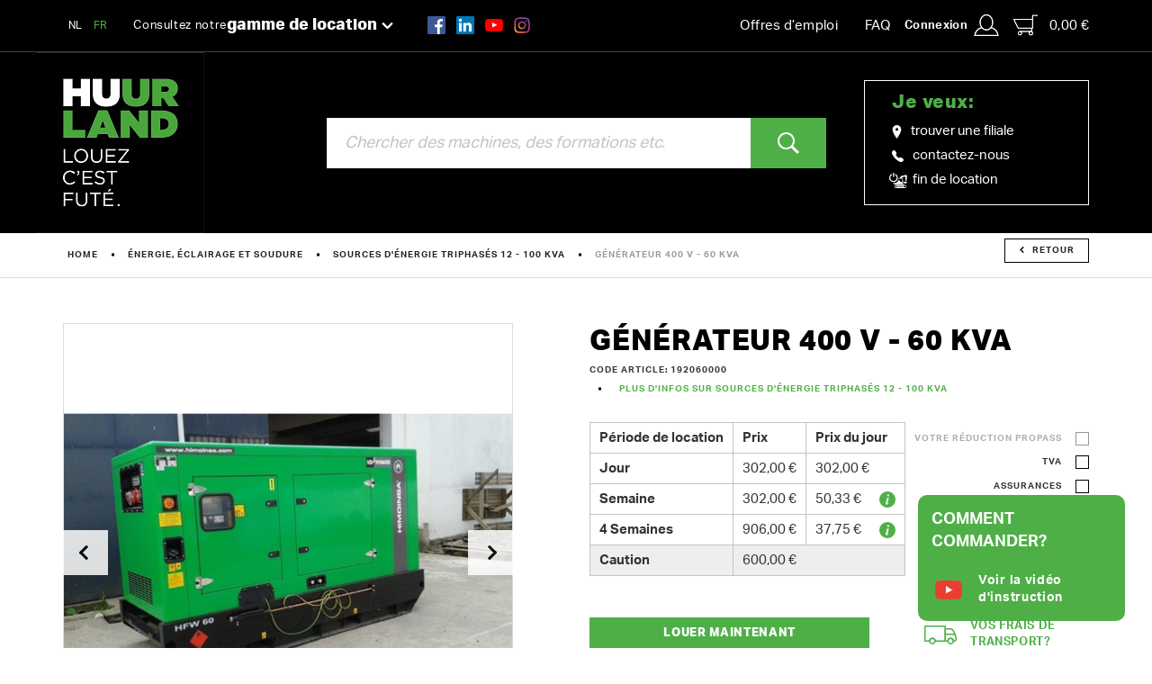

--- FILE ---
content_type: text/html; charset=UTF-8
request_url: https://www.huurland.be/fr/location/generateurs-eclairage-et-soudure/generateurs-triphases/generateur-400-v-60-kva
body_size: 12257
content:

<!DOCTYPE html><html class="no-js sb-smooth"><head data-template="tpl_meta"><!-- Meta --><meta charset="utf-8"><meta http-equiv="X-UA-Compatible" content="IE=edge,chrome=1"><title>Générateur 400 V - 60 kVA louer chez Huurland</title><meta name="description" content="Générateur 400 V - 60 kVA - Louez un générateur compact jusque 60 kVA chez Huurland pour disposer temporairement d'électricité sur des chantiers. - Louez dans l'un de nos..." /><meta name="keywords" content="" /><meta name="author" content="Huurland"/><meta property="article:author" content="Huurland"/><meta name="dcterms.rights" content="Webatvantage, webatvantage.be"><meta name="robots" content="all"/><link rel="canonical" href="https://www.huurland.be/fr/location/generateurs-eclairage-et-soudure/generateurs-triphases/generateur-400-v-60-kva" /><!-- for Facebook --><meta name="viewport" content="width=device-width, initial-scale=1, maximum-scale=1, user-scalable=0"/><!-- Favicons (Generated with http://realfavicongenerator.net/) --><link rel="apple-touch-icon" sizes="180x180" href="https://www.huurland.be/graphics/touch/apple-touch-icon.png"><link rel="icon" type="image/png" href="https://www.huurland.be/graphics/touch/favicon-32x32.png" sizes="32x32"><link rel="icon" type="image/png" href="https://www.huurland.be/graphics/touch/favicon-16x16.png" sizes="16x16"><link rel="shortcut icon" href="https://www.huurland.be/graphics/touch/favicon.ico"><link rel="manifest" href="https://www.huurland.be/graphics/touch/manifest.json"><link rel="mask-icon" href="https://www.huurland.be/graphics/touch/safari-pinned-tab.svg" color="#000000"><meta name="msapplication-config" content="https://www.huurland.be/graphics/touch/browserconfig.xml"><meta name="theme-color" content="#000000"><!-- FONTS --><link rel="stylesheet" href="https://use.typekit.net/wva3hae.css"><!-- CSS --><link rel="stylesheet" href="https://www.huurland.be/css/main.css?v=6"><link href="https://www.huurland.be/css/ie.css" media="screen, projection" rel="stylesheet" type="text/css"/><!-- HTML5 Shim and Respond.js IE8 support of HTML5 elements and media queries --><!-- WARNING: Respond.js doesn't work if you view the page via file:// --><!--[if lt IE 9]><script src="https://oss.maxcdn.com/html5shiv/3.7.2/html5shiv.min.js"></script><script src="https://oss.maxcdn.com/respond/1.4.2/respond.min.js"></script><![endif]--><!-- Polyfills --><script src="https://www.huurland.be/min/polyfill.js" async></script><!-- JS Enabled --><script>document.documentElement.className = document.documentElement.className.replace('no-js', 'js');</script><!-- Google Ecommerce tracking --><script>
    dataLayer = [];

    //Remarketing Tag Data
    dataLayer.push({
        'google_tag_params': {'ecomm_pagetype': 'other','ecomm_totalvalue': '','ecomm_prodid' : ''}
    });
    </script><!-- Track --><script>
    dataLayer = [];

    //Remarketing Tag Data
    dataLayer.push({
        'google_tag_params': {'ecomm_pagetype': 'product','ecomm_totalvalue': '365.420000000','ecomm_prodid' : '807','ecomm_category': 'Sources d\&#039;énergie triphasés 12 - 100 kVA'}
    });

    // Measure a view of product details. This example assumes the detail view occurs on pageload,
    // and also tracks a standard pageview of the details page.
    dataLayer.push({
        'ecommerce': {
            'detail': {
                'products': [{
                    'name': 'Générateur 400 V - 60 kVA','id': '192060000','price': '365.420000000','brand': '','category': 'Sources d\&#039;énergie triphasés 12 - 100 kVA','variant': 'Aucun',
                }]
            }
        }
    });


    // GA4 - Measure a view of product details. This example assumes the detail view occurs on pageload,
    // and also tracks a standard pageview of the details page.
    dataLayer.push({
        'event': 'view_item',
        'ecommerce': {
            'items': [{
                'item_name': 'Générateur 400 V - 60 kVA','item_id': '192060000','price': '365.42','item_brand': '','item_category': 'Sources d\&#039;énergie triphasés 12 - 100 kVA','item_variant': 'Aucun',
            }]
        }
    });

    // Measure adding a product to a shopping cart by using an 'add' actionFieldObject
    function addProduct(quantity) {

        // UA - to be removed after juli '23
        dataLayer.push({
            'event': 'addToCart',
            'ecommerce': {
                'currencyCode': 'EUR',
                'add': {
                    'products': [{
                        'name': 'Générateur 400 V - 60 kVA','id': '192060000','price': '365.420000','brand': '','category': 'Sources d\&#039;énergie triphasés 12 - 100 kVA','variant': 'Aucun',
                        'quantity': quantity
                    }]
                }
            }
        });

        // GA4
        dataLayer.push({
            'event': 'add_to_cart',
            'ecommerce': {
                'items': [{
                    'item_name': 'Générateur 400 V - 60 kVA','item_id': '192060000','price': '365.420000000','item_brand': '','item_category': 'Sources d\&#039;énergie triphasés 12 - 100 kVA','item_variant': 'Aucun',
                    'quantity': quantity
                }]
            }
        });


    };
    </script><script>dataLayer.push({"usertype": "professional"}); </script>            <!-- Google Tag Manager
            <script>(function(w,d,s,l,i){w[l]=w[l]||[];w[l].push({'gtm.start':
                        new Date().getTime(),event:'gtm.js'});var f=d.getElementsByTagName(s)[0],
                    j=d.createElement(s),dl=l!='dataLayer'?'&l='+l:'';j.async=true;j.src=
                    'https://www.googletagmanager.com/gtm.js?id='+i+dl;f.parentNode.insertBefore(j,f);
                })(window,document,'script','dataLayer','GTM-5JGQDCW');</script>
             End Google Tag Manager -->
        </head>
<body class="touch disable-scrolling" data-pageurlid="114"><!-- Google Tag Manager (noscript) --><noscript><iframe src="https://www.googletagmanager.com/ns.html?id=GTM-5JGQDCW" height="0" width="0" style="display:none;visibility:hidden"></iframe></noscript><!-- End Google Tag Manager (noscript) --><div id="loader">
    <div class="centerer">
        <div class="square-spin">
            <picture>
                <source srcset="https://www.huurland.be/graphics/svg/loader.svg" type="image/svg+xml">
                <img src="https://www.huurland.be/graphics/fallback/loader.jpg" alt="Loading">
            </picture>
        </div>
    </div>
</div><!--[if lt IE 10]><div class="alert alert-warning alert-dismissible browsehappy" role="alert">Vous utilisez un <strong>ancien</strong> navigateur. <a target="_blank" href="http://browsehappy.com/">Mettez à jour votre navigateur</a> pour am&eacute;liorer votre exp&eacute;rience.<button type="button" class="close" data-dismiss="alert"><span aria-hidden="true">&times;</span><span class="sr-only">Close</span></button></div><![endif]--><header id="top" class="header"><!-- START NAVBAR TOP --><div id="navbar-top" class="navbar-inverse navbar-static-top"><div class="container"><div class="d-flex align-items-center justify-content-between"><div class="d-flex align-items-center"><ul class="nav navbar-nav navbar-left languages"><li class="text-sm"><a href="https://www.huurland.be/nl/huren/stroom-licht-en-lasapparatuur/stroombronnen-driefasig-12-tot-100-kva/stroombron-400v-60kva" title="Nederlands">NL</a></li><li class="text-sm active"><a href="https://www.huurland.be/fr/location/generateurs-eclairage-et-soudure/generateurs-triphases/generateur-400-v-60-kva" title="Francais">FR</a></li></ul><!-- Categories --><ul class="nav navbar-nav navbar-left hidden-xs"><li><div class="dropdown"><button class="btn btn-link dropdown-toggle" type="button" id="dropdown-category" data-toggle="dropdown">Consultez notre <span class="bolder">gamme de location</span><span class="custom-caret"><svg class="icon shape-chevron stroke-body-bg"><use xmlns:xlink="http://www.w3.org/1999/xlink" xlink:href="https://www.huurland.be/graphics/svg-defs.svg#shape-chevron"></use></svg></span></button><ul class="dropdown-menu" role="menu" aria-labelledby="dropdown-category"><!-- Main category --><li><a href="https://www.huurland.be/fr/location/machines-de-terrassement-et-jardinage" title="Machines de terrassement et jardinage"onmouseover='this.style.backgroundColor="#4faf47"'onmouseout='this.style.backgroundColor="transparent"'>Machines de terrassement et jardinage</a></li><!-- Main category --><li><a href="https://www.huurland.be/fr/location/elevateurs-et-nacelles" title="Élévateurs et nacelles"onmouseover='this.style.backgroundColor="#0093d6"'onmouseout='this.style.backgroundColor="transparent"'>Élévateurs et nacelles</a></li><!-- Main category --><li><a href="https://www.huurland.be/fr/location/echafaudages-elevateurs-et-chariots" title="Echafaudages, elevateurs et chariots"onmouseover='this.style.backgroundColor="#ae8f00"'onmouseout='this.style.backgroundColor="transparent"'>Echafaudages, elevateurs et chariots</a></li><!-- Main category --><li><a href="https://www.huurland.be/fr/location/machines-de-construction-gros-oelig-uvre" title="Machines de construction gros œuvre"onmouseover='this.style.backgroundColor="#75848b"'onmouseout='this.style.backgroundColor="transparent"'>Machines de construction gros œuvre</a></li><!-- Main category --><li><a href="https://www.huurland.be/fr/location/amenagement-finition-et-entretien" title="Aménagement, finition et entretien"onmouseover='this.style.backgroundColor="#ef7d00"'onmouseout='this.style.backgroundColor="transparent"'>Aménagement, finition et entretien</a></li><!-- Main category --><li><a href="https://www.huurland.be/fr/location/chauffage-deshumidificateurs" title="Chauffage, déshumidificateurs"onmouseover='this.style.backgroundColor="#db5054"'onmouseout='this.style.backgroundColor="transparent"'>Chauffage, déshumidificateurs</a></li><!-- Main category --><li><a href="https://www.huurland.be/fr/location/energie-eclairage-et-soudure" title="Énergie, éclairage et soudure"onmouseover='this.style.backgroundColor="#bd629a"'onmouseout='this.style.backgroundColor="transparent"'>Énergie, éclairage et soudure</a></li><!-- Main category --><li><a href="https://www.huurland.be/fr/location/demenagement-et-amenagement-de-chantier" title="Déménagement et aménagement de chantier"onmouseover='this.style.backgroundColor="#7c6eb0"'onmouseout='this.style.backgroundColor="transparent"'>Déménagement et aménagement de chantier</a></li></ul></div></li><li><ul class="list-inline social-media hidden-sm"><li class="facebook"><a href="https://www.facebook.com/huurland" target="_blank" title="Huurland Facebook"><div class="icon-wrapper"><svg class="icon shape-social shape-social-facebook-color"><use xmlns:xlink="http://www.w3.org/1999/xlink" xlink:href="https://www.huurland.be/graphics/svg-defs.svg?v=1#shape-social-facebook-color"></use></svg></div></a></li><li class="linkedin"><a href="https://www.linkedin.com/company/huurland" target="_blank" title="Huurland linkedin"><div class="icon-wrapper"><svg class="icon shape-social shape-social-linkedin-color"><use xmlns:xlink="http://www.w3.org/1999/xlink" xlink:href="https://www.huurland.be/graphics/svg-defs.svg?v=1#shape-social-linkedin-color"></use></svg></div></a></li><li class="youtube"><a href="https://www.youtube.com/channel/UC-Z9B3RKx57oJJy3aPD0gYg" target="_blank" title="Huurland Youtube"><div class="icon-wrapper"><svg class="icon shape-social shape-social-youtube-color"><use xmlns:xlink="http://www.w3.org/1999/xlink" xlink:href="https://www.huurland.be/graphics/svg-defs.svg#shape-youtube-color"></use></svg></div></a></li><li class="instagram"><a href="https://www.instagram.com/huurland/" target="_blank" title="Huurland Instagram"><div class="icon-wrapper"><img src="https://www.huurland.be/graphics/svg/instagram-color.svg" alt="Instagram link"></div></a></li></ul></li></ul></div><ul class="nav navbar-nav navbar-right d-flex align-items-center gap-1"><li><a href="https://jobs.huurland.be/nl" title="">Offres d’emploi</a></li><li><a href="https://www.huurland.be/fr/questions-frequentes" title="">FAQ</a></li><li ><a class="btn btn-link d-flex align-items-center dropdown-toggle account-toggle p-0" href="https://www.huurland.be/fr/connexion"><span class="hidden-xs font-weight-bold">Connexion</span>&nbsp;&nbsp;<svg class="icon shape-account fill-body-bg no-margin"><use xlink:href="https://www.huurland.be/graphics/svg-defs.svg#shape-account"></use></svg></a></li><li class="header-cart" data-template="tpl_cart_summary" data-effect="html"><a href="https://www.huurland.be/fr/panier"><svg class="icon shape-cart fill-body-bg"><use xlink:href="https://www.huurland.be/graphics/svg-defs.svg#shape-cart"></use></svg>0,00&nbsp;€</a></li>
</ul></div></div></div><!-- END NAVBAR TOP --><!-- START NAVBAR BOTTOM --><div id="navbar-bottom" class="navbar-inverse navbar-static-top"><div class="container"><div class="row eq-row-flex"><!-- Navbar brand --><div class="col-xs-7 col-sm-3 eq-col-flex"><a class="navbar-brand" href="https://www.huurland.be/fr/home"><picture><img src="https://www.huurland.be/graphics/fallback/logo_huurland_fr.png" alt="Huurland"></picture></a></div><!-- Search --><div class="col-sm-7 col-md-6 eq-col-flex" id="navbar-search"><div class="input-group full-width"><label class="sr-only">chercher</label><form><input type="search" class="form-control input-lg typeahead" data-provide="typeahead" autocomplete="on" placeholder="Chercher des machines, des formations etc."/><input type="hidden" name="language" value="fr"></form><span class="input-group-btn "><button type="submit" class="btn btn-lg btn-primary"><svg class="icon shape-magnifier fill-body-bg"><use xmlns:xlink="http://www.w3.org/1999/xlink" xlink:href="https://www.huurland.be/graphics/svg-defs.svg#shape-magnifier"></use></svg></button></span></div></div><!-- Quick nav --><div class="col-md-3 eq-col-flex hidden-xs hidden-sm"><div class="border-wrapper"><p class="h2" style="color: #4faf47">Je veux:</p><ul class="list-unstyled"><li ><a href="https://www.huurland.be/fr/filiales" title="filialen"><svg class="icon shape-pin fill-body-bg"><use xmlns:xlink="http://www.w3.org/1999/xlink" xlink:href="https://www.huurland.be/graphics/svg-defs.svg#shape-pin"></use></svg>trouver une filiale</a></li><li ><a href="https://www.huurland.be/fr/contact" title=""><svg class="icon shape-phone fill-body-bg"><use xmlns:xlink="http://www.w3.org/1999/xlink" xlink:href="https://www.huurland.be/graphics/svg-defs.svg#shape-phone"></use></svg>contactez-nous</a></li><li class="sign-off-link"><a href="https://www.huurland.be/fr/mijn-bestellingen" title=""><svg class="icon shape-signoff icon fill-body-bg"><use xmlns:xlink="http://www.w3.org/1999/xlink" xlink:href="https://www.huurland.be/graphics/svg-defs.svg#shape-signoff"></use></svg>
fin de location</a></li></ul></div></div><div class="col-xs-5 col-sm-2 hidden-md hidden-lg" id="mobile-controls"><div class="visible-xs"><button id="btn-toggle-search" data-trigger-slide="#navbar-search"><svg class="icon shape-magnifier fill-body-bg"><use xmlns:xlink="http://www.w3.org/1999/xlink" xlink:href="https://www.huurland.be/graphics/svg-defs.svg#shape-magnifier"></use></svg></button></div><button type="button" id="offcanvas-btn-menu" class="offcanvas-toggle navbar-toggle collapsed" data-toggle="offcanvas" data-target="#offcanvas-menu"><span class="icon-bar"></span><span class="icon-bar"></span><span class="icon-bar"></span></button></div><div id="offcanvas-menu" class="navbar-offcanvas navbar-offcanvas-touch visible-xs visible-sm"><ul class="list-unstyled"><li><a href="https://www.huurland.be/fr/home" title="">Home</a></li><!-- Main category --><li><a href="https://www.huurland.be/fr/location/machines-de-terrassement-et-jardinage" title="Machines de terrassement et jardinage"onmouseover='this.style.backgroundColor="#4faf47"'>Machines de terrassement et jardinage</a></li><!-- Main category --><li><a href="https://www.huurland.be/fr/location/elevateurs-et-nacelles" title="Élévateurs et nacelles"onmouseover='this.style.backgroundColor="#0093d6"'>Élévateurs et nacelles</a></li><!-- Main category --><li><a href="https://www.huurland.be/fr/location/echafaudages-elevateurs-et-chariots" title="Echafaudages, elevateurs et chariots"onmouseover='this.style.backgroundColor="#ae8f00"'>Echafaudages, elevateurs et chariots</a></li><!-- Main category --><li><a href="https://www.huurland.be/fr/location/machines-de-construction-gros-oelig-uvre" title="Machines de construction gros œuvre"onmouseover='this.style.backgroundColor="#75848b"'>Machines de construction gros œuvre</a></li><!-- Main category --><li><a href="https://www.huurland.be/fr/location/amenagement-finition-et-entretien" title="Aménagement, finition et entretien"onmouseover='this.style.backgroundColor="#ef7d00"'>Aménagement, finition et entretien</a></li><!-- Main category --><li><a href="https://www.huurland.be/fr/location/chauffage-deshumidificateurs" title="Chauffage, déshumidificateurs"onmouseover='this.style.backgroundColor="#db5054"'>Chauffage, déshumidificateurs</a></li><!-- Main category --><li><a href="https://www.huurland.be/fr/location/energie-eclairage-et-soudure" title="Énergie, éclairage et soudure"onmouseover='this.style.backgroundColor="#bd629a"'>Énergie, éclairage et soudure</a></li><!-- Main category --><li><a href="https://www.huurland.be/fr/location/demenagement-et-amenagement-de-chantier" title="Déménagement et aménagement de chantier"onmouseover='this.style.backgroundColor="#7c6eb0"'>Déménagement et aménagement de chantier</a></li><li class="divider"></li><li ><a href="https://www.huurland.be/fr/filiales" title="Nos filiales">Nos filiales</a></li><li ><a href="https://www.huurland.be/fr/a-propos-de-nous" title="&Agrave; propos de nous">&Agrave; propos de nous</a></li><li ><a href="https://www.huurland.be/fr/actus" title="Actus">Actus</a></li><li ><a href="https://www.huurland.be/fr/projets" title="Projets">Projets</a></li><li ><a href="https://www.huurland.be/fr/formations" title="Formations">Formations</a></li><li ><a href="https://jobs.huurland.be/nl" target="_blank" title="">Offres d’emploi</a></li><li ><a href="https://www.huurland.be/fr/questions-frequentes" title="">FAQ</a></li><li ><a href="https://www.huurland.be/fr/contact" title="">Contact</a></li></ul></div></div></div></div><!-- END NAVBAR BOTTOM --></header>

<div id="page-webshop-detail" role="main"><!-- Breadcrumbs --><div id="breadcrumbs" data-template="tpl_breadcrumbs" data-effect="html"><div class="container"><!-- Breadcrumbs --><ol class="ul breadcrumb"><li ><a href="https://www.huurland.be/fr/home">Home</a></li><li ><a href="https://www.huurland.be/fr/location/energie-eclairage-et-soudure">Énergie, éclairage et soudure</a></li><li ><a href="https://www.huurland.be/fr/location/energie-eclairage-et-soudure/sources-d-energie-triphases-12-100-kva">Sources d'énergie triphasés 12 - 100 kVA</a></li><li  class="active">Générateur 400 V - 60 kVA</li><li class="return"><a href="https://www.huurland.be/fr/location/energie-eclairage-et-soudure/sources-d-energie-triphases-12-100-kva" class="btn btn-sm btn-default-outline"><svg class="icon shape-chevron chevron-left stroke-gray-base"><use xmlns:xlink="http://www.w3.org/1999/xlink" xlink:href="https://www.huurland.be/graphics/svg-defs.svg#shape-chevron"></use></svg>Retour</a></li></ol></div></div><div class="container"><!-- START PRODUCT DETAIL --><div id="product-detail" class="section-sm"><div class="row"><!-- START TITLE --><div class="col-md-6 pull-right"><h1>Générateur 400 V - 60 kVA</h1><!-- Meta --><div id="meta-wrapper"><ul class="ul list-inline"><li>Code article:&nbsp;192060000</li><li><a href="https://www.huurland.be/fr/projets/louer-des-equipements-electriques">Plus d'infos sur Sources d'énergie triphasés 12 - 100 kVA</a></li></ul></div></div><!-- END TITLE --><div class="col-md-6 custom-pad-right"><!-- START PRODUCT IMAGE --><div id="product-image"><div id="carousel-product" class="carousel" role="banner" data-lightbox><!-- product variant photo --><div class="slide"><a class="img-wrapper" href="https://www.huurland.be/Cached/7234/canvas/500x500/269714.jpg"><img class="img-responsive center-block" src="https://www.huurland.be/Cached/7234/canvas/500x500/269714.jpg"alt=""width="500"height="500"fetchpriority="high"></a></div>
<!-- product variant photo --><div class="slide"><a class="img-wrapper" href="https://www.huurland.be/Cached/6934/canvas/500x500/264205.jpg"><img class="img-responsive center-block" src="https://www.huurland.be/Cached/6934/canvas/500x500/264205.jpg"alt=""width="500"height="500"loading="lazy"></a></div>
<!-- product variant photo --><div class="slide"><a class="img-wrapper" href="https://www.huurland.be/Cached/6302/canvas/500x500/243801.JPG"><img class="img-responsive center-block" src="https://www.huurland.be/Cached/6302/canvas/500x500/243801.JPG"alt=""width="500"height="500"loading="lazy"></a></div>
</div></div><!-- END PRODUCT IMAGE --><!-- START DOWNLOADS --><div class="hidden-xs hidden-sm" id="downloads"></div><!-- END DOWNLOADS --></div><!-- Start variant period prices --><div class="col-md-6"><div class="row"><div class="col-md-6 col-lg-7"><!-- Variant period prices --><div data-template="tpl_webshop_detail_variant_period_prices" data-effect="replaceWith" data-jquery="submitTransportCostForm enableTooltips"><script>
    dataLayer = dataLayer || [];
    dataLayer.push({
        'event': 'show_product_day_prices'
    });
    </script><table id="table-price" class="table table-responsive table-bordered"><tr><th>Période de location</th><th>Prix</th><th>Prix du jour</th></tr><tbody><tr><th class="text-left">Jour</th><td data-th="Jour" class="text-left">302,00&nbsp;€</td><td class="td-day-price" data-th="Dagprijs" style="white-space: nowrap;"><span class="pr-2">302,00&nbsp;€</span></td></tr><tr><th class="text-left">Semaine</th><td data-th="Semaine" class="text-left">302,00&nbsp;€</td><td class="td-day-price" data-th="Dagprijs" style="white-space: nowrap;"><span class="pr-2">50,33&nbsp;€</span><span class="table-tooltip" data-toggle="tooltip" data-html="true" data-placement="top" title="Vous payez le prix journalier par semaine avec une période de location minimale d'une semaine.<br />
Une semaine correspond à 7 jours calendaires, le dimanche étant libre.  Le prix journalier par semaine est le prix hebdomadaire/6."><svg class="icon shape-info fill-brand-primary"><use xmlns:xlink="http://www.w3.org/1999/xlink" xlink:href="https://www.huurland.be/graphics/svg-defs.svg#shape-info"></use></svg>
</span></td></tr><tr><th class="text-left">4 Semaines</th><td data-th="4 Semaines" class="text-left">906,00&nbsp;€</td><td class="td-day-price" data-th="Dagprijs" style="white-space: nowrap;"><span class="pr-2">37,75&nbsp;€</span><span class="table-tooltip" data-toggle="tooltip" data-html="true" data-placement="top" title="Vous payez le tarif journalier par mois pour une période de location minimale de 4 semaines.<br />
4 semaines = 28 jours calendaires, le dimanche étant toujours libre.  Le prix journalier pour 4 semaines est le prix pour 4 semaines/24."><svg class="icon shape-info fill-brand-primary"><use xmlns:xlink="http://www.w3.org/1999/xlink" xlink:href="https://www.huurland.be/graphics/svg-defs.svg#shape-info"></use></svg>
</span></td></tr><tr class="warranty"><th class="text-left">Caution</th><td colspan="2" data-th="Caution" class="text-left"> 600,00&nbsp;€</td></tr></tbody></table></div></div><div class="col-md-6 col-lg-5"><!-- Price toggles --><div data-template="tpl_webshop_detail_price_toggles" data-effect="replaceWith"><div class="text-right" id="price-toggles"><form id="change-price-conditions" method="post" data-ajax="https://www.huurland.be/fr/ajax/webshop_detail.php" data-extratemplates="tpl_webshop_detail_related_rent_variants tpl_webshop_detail_related_buy_variants tpl_webshop_detail_variant_period_prices tpl_webshop_detail_second_hand_order"><div class="checkbox checkbox-right disable  disabled "><input id="discount-rent" name="discount-rent" type="checkbox"    onclick="return false;" ><label class="wrapper" for="discount-rent">Votre réduction ProPass</label></div><div class="checkbox checkbox-right"><input id="vat" name="vat" type="checkbox" ><label class="" for="vat">TVA</label></div><div class="checkbox checkbox-right"><input id="insurance" name="insurance" type="checkbox" ><label for="insurance">Assurances</label></div><input type="hidden" name="action" value="change-price-conditions"><input type="hidden" name="WebshopProductVariantID" value="807"><input type="hidden" name="WebshopProductVariantDetailID" value="3608"></form></div></div>
<div class="cms-text request-propass"><p>Vous êtes professionel?<a href="https://www.huurland.be/fr/pro-pass">Demandez ici votre PRO-PASS</a></p></div></div></div><!-- Order form --><div id="purchase-block"><div class="row"><div class="col-md-6 col-lg-7 col-xs-12"><div data-template="tpl_webshop_detail_order_trigger" data-effect="replaceWith"><a href="#" class="btn btn-primary webshop-detail-order-trigger" onclick="addProduct(1)" id="submit-detail-order-form">Louer maintenant</a></div>
<div class="cms-text calc-delivery"><p>Afficher les accessoires ?&nbsp;<button class="btn-none scroll-to-confirm-rent btn-link">Voir ici.</button></p></div></div><div class="col-md-6 col-lg-5 col-xs-12"><div class="btn-wrapper"><button class="btn btn-link" type="button" data-toggle="modal" data-target="#modal-delivery"><svg class="icon shape-truck fill-brand-primary"><use xmlns:xlink="http://www.w3.org/1999/xlink" xlink:href="https://www.huurland.be/graphics/svg-defs.svg#shape-truck"></use></svg>
Vos frais de transport?</button></div></div><div class="col-xs-12"><div class="cms-text rent-usp"><ul>
<li>Command&eacute; avant 13h pendant la semaine? Livr&eacute; le jour suivant ou pr&ecirc;t &agrave; &ecirc;tre enlev&eacute;.</li>
<li>Command&eacute; pendant le weekend? Livr&eacute; ou pr&ecirc;t &agrave; &ecirc;tre enlev&eacute; &agrave; partir du lundi &agrave; 12h30.</li>
<li>50.000 clients satisfaits chaque ann&eacute;e</li>
</ul></div></div></div></div><div class="visible-xs visible-sm" id="downloads-mobile"><br></div><!-- Description --><div id="description" class="cms-text text-sm" data-height="180"><p class="sub-title">Description produit</p><p>Générateur électrique compact à puissance max. de 60 kVA. Louez ce groupe électrogène pour vos grands chantiers de construction, par ex. pour l'actionnement d'une grue à tour ou lors de projets de chauffage. Nous ne louons pas de groupes pour des événements. Les groupes électrogènes peuvent être raccordés à un réservoir externe d'une capacité max. de 2000 L pour une autonomie accrue. Un groupe 60 kVA peut également être utilisé dans l'industrie.

Vous pouvez louer ce générateur en ligne, mais il ne peut être récupéré qu'au dépôt Huurland XL de Nazareth. 
La livraison de cette machine se fait avec un chariot élévateur ou un camion-grue et le prix du transport est alors x2.
Alimentation : diesel - 1500 tr/min
Fiche technique : 63 kVA veille - 60 kVA continu
Réglage automatique de la tension AVR, différentiel réglable
capacité du réservoir : 288 L
consommation à 75% : 13 L/h
autonomie : 22 h
1 raccordement : mono 16 A Schuko
1 raccordement : triph. prise 16 A 6 h 5 P
1 raccordement : triph. prise 32 A 6 h 5 P
1 raccordement : triph. prise 63 A 6 h 5 P
niveau sonore : 62,15 dB (7 m)
En régime de jour, max 8 h au compteur par jour / 10,8 h par week-end ; 40 h par semaine ; heures supplémentaires facturées au prorata
En régime continu : 24 heures de travail/jour, inclus dans le prix de la location. En cas de location en régime continu, les prix de location sont différents.
Nous proposons des tarifs très intéressants pour vos projets de longue durée !</p><br/><p class="sub-title">Dimensions (L x l x h)&nbsp;:</p><p>226 cm x 105 cmx 157 cm</p><p class="sub-title">Poids</p><p>1800.00 kg</p></div><button class="btn btn-link" type="button" id="description-read-more" data-default="En savoir plus" data-expanded="Se cacher"><span>En savoir plus</span><svg class="icon shape-chevron chevron-bottom stroke-brand-primary"><use xmlns:xlink="http://www.w3.org/1999/xlink" xlink:href="https://www.huurland.be/graphics/svg-defs.svg#shape-chevron"></use></svg>
</button></div><!-- END PRODUCT META --></div></div><!-- END PRODUCT DETAIL --><!-- START RENT --><div  id="confirm-rent"><div class="row"><div class="col-md-9 custom-col"><!-- Check if there are buy variant relations --><div data-template="tpl_webshop_detail_related_buy_variants" data-effect="replaceWith"><!-- Check if there are buy variant relations --><div id="accessories-to-buy"><p class="h2">Accessoires &agrave; vendre</p><table class="table table-responsive table-bordered"><thead><tr><th class="text-center">&nbsp;</th><th class="text-center">&nbsp;</th><th colspan="4">Articles</th><th class="text-center">Nombre de produits</th><th class="text-right">Prix</th></tr></thead><tbody><tr><td class="text-center td-check"><div class="checkbox"><input type="checkbox" id="variant1492"data-variantrelationid="6891" data-variantid="1492" data-quantity="290" name="RelatedBuyVariants[]"checked disabled><label for="variant1492"></label></div></td><td class="text-center td-thumb" width="70"><div data-lightbox><a href="https://www.huurland.be/Cached/6691/canvas/500x500/257541.JPG"><img src="https://www.huurland.be/Cached/6691/piece/60x60/257541.JPG" alt="Remplissage diesel EN590 (par L)" class="img-responsive center-block" width="60" height="60" loading="lazy"></a></div></td><td data-th="Verkoopartikelen" colspan="4"><a href="https://www.huurland.be/fr/accessoires/chauffage-deshumidificateurs/remplissage-diesel-en590-par-l">Remplissage diesel EN590 (par L)</a></td><td data-th="Aantal" class="text-center">290</td><td data-th="Prijs" class="text-right">1,59&nbsp;€</td></tr></tbody></table></div></div>
<!-- Check if there are rent variant relations --><div data-template="tpl_webshop_detail_related_rent_variants" data-effect="replaceWith"><form id="accessories-to-rent"><p class="h2">Accessoires &agrave; louer</p><!-- Rent related variant prices --><table class="table table-responsive table-bordered"><thead><tr><th class="text-center">&nbsp;</th><th class="text-center">&nbsp;</th><th>Articles de location</th><th class="text-center">Nombre de produits</th><th class="text-center">Jour</th><th class="text-center">Weekend Forfait</th><th class="text-center">Semaine</th><th class="text-center">4 Semaines</th></tr></thead><tbody><tr><td class="text-center td-check"><div class="checkbox"><input type="checkbox" id="variant809"data-variantrelationid="6887" data-variantid="809" data-quantity="1" name="RelatedRentVariants[]"><label for="variant809"></label></div></td><td class="text-center td-thumb" width="70"><div data-lightbox><a href="https://www.huurland.be/Cached/11620/canvas/500x500/1405102.jpg"><img src="https://www.huurland.be/Cached/11620/piece/60x60/1405102.jpg" alt="Cube de distribution 32A" class="img-responsive center-block" width="60" height="60" loading="lazy"></a></div></td><td data-th="Verhuurartikelen"><a href="https://www.huurland.be/fr/accessoires/energie-eclairage-et-soudure/cube-de-distribution-32a">Cube de distribution 32A</a></td><td data-th="Aantal" class="text-center">1</td><td data-th="Jour" class="text-center">13,00&nbsp;€</td><td data-th="Weekend Forfait" class="text-center">17,55&nbsp;€</td><td data-th="Semaine" class="text-center">26,00&nbsp;€</td><td data-th="4 Semaines" class="text-center">52,00&nbsp;€</td></tr><tr><td class="text-center td-check"><div class="checkbox"><input type="checkbox" id="variant811"data-variantrelationid="6888" data-variantid="811" data-quantity="1" name="RelatedRentVariants[]"><label for="variant811"></label></div></td><td class="text-center td-thumb" width="70"><div data-lightbox><a href="https://www.huurland.be/Cached/5723/canvas/500x500/32682.jpg"><img src="https://www.huurland.be/Cached/5723/piece/60x60/32682.jpg" alt="Armoire de distribution 63 A" class="img-responsive center-block" width="60" height="60" loading="lazy"></a></div></td><td data-th="Verhuurartikelen"><a href="https://www.huurland.be/fr/accessoires/energie-eclairage-et-soudure/armoire-de-distribution-63-a">Armoire de distribution 63 A</a></td><td data-th="Aantal" class="text-center">1</td><td data-th="Jour" class="text-center">34,00&nbsp;€</td><td data-th="Weekend Forfait" class="text-center">45,90&nbsp;€</td><td data-th="Semaine" class="text-center">68,00&nbsp;€</td><td data-th="4 Semaines" class="text-center">136,00&nbsp;€</td></tr><tr><td class="text-center td-check"><div class="checkbox"><input type="checkbox" id="variant1690"data-variantrelationid="6893" data-variantid="1690" data-quantity="1" name="RelatedRentVariants[]"><label for="variant1690"></label></div></td><td class="text-center td-thumb" width="70"><div data-lightbox><a href="https://www.huurland.be/Cached/16313/canvas/500x500/2430126.jpg"><img src="https://www.huurland.be/Cached/16313/piece/60x60/2430126.jpg" alt="Transformateur 25KVA  3x400V > 3x230V" class="img-responsive center-block" width="60" height="60" loading="lazy"></a></div></td><td data-th="Verhuurartikelen"><a href="https://www.huurland.be/fr/accessoires/energie-eclairage-et-soudure/transformateur-25kva-3x400v-gt-3x230v">Transformateur 25KVA  3x400V > 3x230V</a></td><td data-th="Aantal" class="text-center">1</td><td data-th="Jour" class="text-center">41,00&nbsp;€</td><td data-th="Weekend Forfait" class="text-center">55,35&nbsp;€</td><td data-th="Semaine" class="text-center">82,00&nbsp;€</td><td data-th="4 Semaines" class="text-center">164,00&nbsp;€</td></tr><tr><td class="text-center td-check"><div class="checkbox"><input type="checkbox" id="variant818"data-variantrelationid="6892" data-variantid="818" data-quantity="1" name="RelatedRentVariants[]"><label for="variant818"></label></div></td><td class="text-center td-thumb" width="70"><div data-lightbox><a href="https://www.huurland.be/Cached/6878/canvas/500x500/263699.JPG"><img src="https://www.huurland.be/Cached/6878/piece/60x60/263699.JPG" alt="Rallonge 15 m - 5 x 6mm² triph. 32 A" class="img-responsive center-block" width="60" height="60" loading="lazy"></a></div></td><td data-th="Verhuurartikelen"><a href="https://www.huurland.be/fr/accessoires/energie-eclairage-et-soudure/rallonge-15-m-5-x-6mm-triph-32-a">Rallonge 15 m - 5 x 6mm² triph. 32 A</a></td><td data-th="Aantal" class="text-center">1</td><td data-th="Jour" class="text-center">9,00&nbsp;€</td><td data-th="Weekend Forfait" class="text-center">12,15&nbsp;€</td><td data-th="Semaine" class="text-center">18,00&nbsp;€</td><td data-th="4 Semaines" class="text-center">36,00&nbsp;€</td></tr><tr><td class="text-center td-check"><div class="checkbox"><input type="checkbox" id="variant819"data-variantrelationid="6885" data-variantid="819" data-quantity="1" name="RelatedRentVariants[]"><label for="variant819"></label></div></td><td class="text-center td-thumb" width="70"><div data-lightbox><a href="https://www.huurland.be/Cached/6880/canvas/500x500/263700.JPG"><img src="https://www.huurland.be/Cached/6880/piece/60x60/263700.JPG" alt="Rallonge 15 m - 5 x 16 mm² triph. 63A" class="img-responsive center-block" width="60" height="60" loading="lazy"></a></div></td><td data-th="Verhuurartikelen"><a href="https://www.huurland.be/fr/accessoires/energie-eclairage-et-soudure/rallonge-15-m-5-x-16-mm-triph-63a">Rallonge 15 m - 5 x 16 mm² triph. 63A</a></td><td data-th="Aantal" class="text-center">1</td><td data-th="Jour" class="text-center">15,60&nbsp;€</td><td data-th="Weekend Forfait" class="text-center">21,06&nbsp;€</td><td data-th="Semaine" class="text-center">31,20&nbsp;€</td><td data-th="4 Semaines" class="text-center">62,40&nbsp;€</td></tr><tr><td class="text-center td-check"><div class="checkbox"><input type="checkbox" id="variant1415"data-variantrelationid="6886" data-variantid="1415" data-quantity="1" name="RelatedRentVariants[]"><label for="variant1415"></label></div></td><td class="text-center td-thumb" width="70"><div data-lightbox><a href="https://www.huurland.be/Cached/6881/canvas/500x500/263701.JPG"><img src="https://www.huurland.be/Cached/6881/piece/60x60/263701.JPG" alt="Rallonge 25 m - 5 x 16 mm² triph. 63A" class="img-responsive center-block" width="60" height="60" loading="lazy"></a></div></td><td data-th="Verhuurartikelen"><a href="https://www.huurland.be/fr/accessoires/energie-eclairage-et-soudure/rallonge-25-m-5-x-16-mm-triph-63a">Rallonge 25 m - 5 x 16 mm² triph. 63A</a></td><td data-th="Aantal" class="text-center">1</td><td data-th="Jour" class="text-center">19,60&nbsp;€</td><td data-th="Weekend Forfait" class="text-center">26,46&nbsp;€</td><td data-th="Semaine" class="text-center">39,20&nbsp;€</td><td data-th="4 Semaines" class="text-center">78,40&nbsp;€</td></tr><tr><td class="text-center td-check"><div class="checkbox"><input type="checkbox" id="variant912"data-variantrelationid="6889" data-variantid="912" data-quantity="1" name="RelatedRentVariants[]"><label for="variant912"></label></div></td><td class="text-center td-thumb" width="70"><div data-lightbox><a href="https://www.huurland.be/Cached/5818/canvas/500x500/170552.JPG"><img src="https://www.huurland.be/Cached/5818/piece/60x60/170552.JPG" alt="Réservoir à carburant 1100 L extérieure" class="img-responsive center-block" width="60" height="60" loading="lazy"></a></div></td><td data-th="Verhuurartikelen"><a href="https://www.huurland.be/fr/accessoires/chauffage-deshumidificateurs/reservoir-a-carburant-1100-l-exterieure">Réservoir à carburant 1100 L extérieure</a></td><td data-th="Aantal" class="text-center">1</td><td data-th="Jour" class="text-center">95,00&nbsp;€</td><td data-th="Weekend Forfait" class="text-center">95,00&nbsp;€</td><td data-th="Semaine" class="text-center">95,00&nbsp;€</td><td data-th="4 Semaines" class="text-center">190,00&nbsp;€</td></tr><tr><td class="text-center td-check"><div class="checkbox"><input type="checkbox" id="variant913"data-variantrelationid="6890" data-variantid="913" data-quantity="1" name="RelatedRentVariants[]"><label for="variant913"></label></div></td><td class="text-center td-thumb" width="70"><div data-lightbox><a href="https://www.huurland.be/Cached/6384/canvas/500x500/240296.jpg"><img src="https://www.huurland.be/Cached/6384/piece/60x60/240296.jpg" alt="Réservoir de carburant 2100L extérieure" class="img-responsive center-block" width="60" height="60" loading="lazy"></a></div></td><td data-th="Verhuurartikelen"><a href="https://www.huurland.be/fr/accessoires/chauffage-deshumidificateurs/reservoir-de-carburant-2100l-exterieure">Réservoir de carburant 2100L extérieure</a></td><td data-th="Aantal" class="text-center">1</td><td data-th="Jour" class="text-center">127,00&nbsp;€</td><td data-th="Weekend Forfait" class="text-center">127,00&nbsp;€</td><td data-th="Semaine" class="text-center">127,00&nbsp;€</td><td data-th="4 Semaines" class="text-center">254,00&nbsp;€</td></tr></tbody></table></form></div>
</div><div class="col-md-3"><p class="h2">Louer</p><form id="detail-order-form" method="post" data-ajax="https://www.huurland.be/fr/ajax/webshop_detail.php" data-template="tpl_webshop_detail_order" data-effect="html" data-extratemplates="tpl_cart_summary tpl_cart_dropout tpl_webshop_detail_order_trigger"><input type="hidden" name="action" value="add-to-cart" id="action-input"><input type="hidden" name="WebshopProductVariantID" value="807"><input type="hidden" name="WebshopProductID" value="846"><input type="hidden" name="Amount" value="1">                                <input type="hidden" name="WebshopProductVariantDetailID" id="WebshopProductVariantDetailID" value="3608"><input type="hidden" value="1492" id="related-buy-variant-1492" name="RelatedBuyVariants[807][]"><input type="hidden" value="6891" id="related-buy-variant-relations-6891" name="RelatedBuyVariantRelations[807][]"><input type="hidden" value="290" id="related-buy-variant-290" name="RelatedBuyVariantQuantities[807]"><button name="add-to-cart" id="add-to-cart" type="submit" onclick="addProduct(1)" class="btn btn-lg btn-primary full-width ">Louer maintenant</button><div class="cms-text rent-usp"><ul>
<li>Command&eacute; avant 13h pendant la semaine? Livr&eacute; le jour suivant ou pr&ecirc;t &agrave; &ecirc;tre enlev&eacute;.</li>
<li>Command&eacute; pendant le weekend? Livr&eacute; ou pr&ecirc;t &agrave; &ecirc;tre enlev&eacute; &agrave; partir du lundi &agrave; 12h30.</li>
<li>50.000 clients satisfaits chaque ann&eacute;e</li>
</ul></div></form><form id="transport-cost-form" method="post" data-ajax="https://www.huurland.be/fr/ajax/webshop_detail.php" data-extratemplates="tpl_webshop_detail_delivery_cost"><input type="hidden" name="action" value="transport-cost-form"></form>
</div></div></div><!-- END RENT --></div><!-- POPULAR PRODUCTS --><div id="related-products" class="section-sm bg-gray-lighter border-dirt"><div class="container"><p class="h1 text-center">Les autres ont également loué</p><!-- Popular product --><div class="row custom-row text-center"><div class="col-xs-6 col-md-3 col-center custom-col"><a href="https://www.huurland.be/fr/location/energie-eclairage-et-soudure/sources-d-energie-monophases-2-55-kva/generateur-3-kva-insonorise" title="" class="thumbnail product"><div class="labels-wrapper"></div><div class="img-wrapper"><img class="img-responsive" src="https://www.huurland.be/Cached/6277/canvas/500x500/233443.jpg"alt="Générateur 3 kVA insonorisé"width="300" height="300" loading="lazy"></div><div class="caption" style="min-height: 75px;"><p class="name">Générateur 3 kVA insonorisé</p></div></a></div><div class="col-xs-6 col-md-3 col-center custom-col"><a href="https://www.huurland.be/fr/location/energie-eclairage-et-soudure/sources-d-energie-monophases-2-55-kva/generateur-portable-2-kva-inverter" title="" class="thumbnail product"><div class="labels-wrapper"></div><div class="img-wrapper"><img class="img-responsive" src="https://www.huurland.be/Cached/9294/canvas/500x500/703522.jpg"alt="Générateur portable 2 kVA inverter"width="300" height="300" loading="lazy"></div><div class="caption" style="min-height: 75px;"><p class="name">Générateur portable 2 kVA inverter</p></div></a></div><div class="col-xs-6 col-md-3 col-center custom-col"><a href="https://www.huurland.be/fr/location/energie-eclairage-et-soudure/souder-et-decouper/poste-a-souder-semi-automatique" title="" class="thumbnail product"><div class="labels-wrapper"></div><div class="img-wrapper"><img class="img-responsive" src="https://www.huurland.be/Cached/5696/canvas/500x500/36961.JPG"alt="Poste à souder semi-automatique"width="300" height="300" loading="lazy"></div><div class="caption" style="min-height: 75px;"><p class="name">Poste à souder semi-automatique</p></div></a></div></div><!-- Popular products link --><p class="cat text-center"><a href="https://www.huurland.be/fr/location/energie-eclairage-et-soudure/sources-d-energie-triphases-12-100-kva" class="btn btn-primary">Afficher tous les produits</a></p></div></div></div>


<!-- Modal -->
<div class="modal fade" id="modal-delivery" tabindex="-1" role="dialog" aria-labelledby="modal-delivery-label">
    <div class="modal-dialog" role="document">
        <div class="modal-content">
            <div class="modal-body">
                <div data-template="tpl_webshop_detail_shipping_cost_popup" data-effect="replaceWith"><button type="button" class="close" data-dismiss="modal" aria-label="Close"><span aria-hidden="true">&times;</span></button><h4 class="modal-title mb-2" id="modal-delivery-label">Curieux de connaître vos frais de transport?</h4><div class="cms-text mb-2"><p>Entrez ici votre code postal et calculez imm&eacute;diatement vos frais de transport (aller-retour) pour la livraison du mat&eacute;riel sur le chantier ou &agrave; votre domicile.&nbsp;</p></div><form role="form" method="post" data-ajax="https://www.huurland.be/fr/ajax/webshop_detail.php" novalidate="novalidate" data-effect="html" data-template="tpl_webshop_detail_shipping_cost_popup"><div class="form-group"><label for="ZIP">Entrez votre code postal:</label><input class="form-control" id="ZIP" name="ZIP" type="text" inputmode="numeric" ><input type="hidden" name="action" value="calculate-shipping-cost-form"></div><button type="submit" class="btn btn-primary full-width">Calculer le coût du transport</button></form></div>
            </div>
        </div>
    </div>
</div>
<footer class="footer" data-template="tpl_footer"><div class="bg-body-bg py-10 small" id="usp"><div class="container"><div class="row"><div class="col-md-5"><div class="position-sticky caption"><h2 class="accent-title no-margin"><span class="d-block"><span>HU</span>URLAND</span>louez c'est futé.</h2><div class="cms-text"><p>Huurland est une soci&eacute;t&eacute; de location familiale 100% belge qui propose d'excellentes solutions de location pour la construction, la r&eacute;novation, l'installation, la finition, la construction et l'entretien ; qui contribuent &agrave; un savoir-faire fier.</p>
<p>Huurland sert plus de 30 000 clients par an depuis presque 50 ans. Nous d&eacute;fendons une approche personnelle avec des conseils d'experts.</p></div></div></div><div class="col-md-7"><div class="row d-flex"><div class="col-xs-6"><a href="https://www.huurland.be/fr/a-propos-de-nous" class="circle js-observe" id="usp-start"><div class="wrapper"><span class="svg-wrapper"><svg class="icon shape-balloon stroke-gray-base"><use xlink:href="https://www.huurland.be/graphics/svg-defs.svg#shape-balloon"></use></svg></span><span class="svg-text">Actif depuis 1973</span></div></a></div><div class="col-xs-6"><a href="https://www.huurland.be/fr/atout/derriere-la-satisfaction-de-ses-30-000-clients-et-sa" class="circle js-observe" id="usp-customers"><div class="wrapper"><span class="svg-wrapper"><svg class="icon shape-customer stroke-gray-base"><use xlink:href="https://www.huurland.be/graphics/svg-defs.svg#shape-customer"></use></svg></span><span class="svg-text">> 30.000<br>clients</span></div></a></div><div class="col-xs-6"><a href="https://www.huurland.be/fr/atout/12-filiales" class="circle js-observe" id="usp-locations"><div class="wrapper"><div class="svg-wrapper"><img src="https://www.huurland.be/graphics/svg/locations.svg" /></div><span class="svg-text">12<br />filiales</span></div></a></div><div class="col-xs-6"><a href="https://www.huurland.be/fr/atout/derriere-le-chiffre-de-94-procent" class="circle js-observe" id="usp-reviews"><div class="wrapper"><span class="svg-wrapper"><svg class="icon shape-thumb stroke-gray-base"><use xlink:href="https://www.huurland.be/graphics/svg-defs.svg#shape-thumb"></use></svg></span><span class="svg-text">94%</span></div></a></div></div></div></div></div></div>
<!-- START FOOTER TOP --><div class="navbar-inverse"><div class="container"><div class="row"><!-- START OFFER --><div class="col-md-3 hidden-xs hidden-sm"><div class="footer-block"><p class="footer-title h4">Notre gamme de location</p><ul class="list-unstyled list-arrows-inverse"><!-- Category --><li><a href="https://www.huurland.be/fr/location/machines-de-terrassement-et-jardinage" title="Machines de terrassement et jardinage">Machines de terrassement et jardinage</a></li><!-- Category --><li><a href="https://www.huurland.be/fr/location/elevateurs-et-nacelles" title="Élévateurs et nacelles">Élévateurs et nacelles</a></li><!-- Category --><li><a href="https://www.huurland.be/fr/location/echafaudages-elevateurs-et-chariots" title="Echafaudages, elevateurs et chariots">Echafaudages, elevateurs et chariots</a></li><!-- Category --><li><a href="https://www.huurland.be/fr/location/machines-de-construction-gros-oelig-uvre" title="Machines de construction gros œuvre">Machines de construction gros œuvre</a></li><!-- Category --><li><a href="https://www.huurland.be/fr/location/amenagement-finition-et-entretien" title="Aménagement, finition et entretien">Aménagement, finition et entretien</a></li><!-- Category --><li><a href="https://www.huurland.be/fr/location/chauffage-deshumidificateurs" title="Chauffage, déshumidificateurs">Chauffage, déshumidificateurs</a></li><!-- Category --><li><a href="https://www.huurland.be/fr/location/energie-eclairage-et-soudure" title="Énergie, éclairage et soudure">Énergie, éclairage et soudure</a></li><!-- Category --><li><a href="https://www.huurland.be/fr/location/demenagement-et-amenagement-de-chantier" title="Déménagement et aménagement de chantier">Déménagement et aménagement de chantier</a></li></ul></div></div><!-- END OFFER --><!-- START STORES --><div class="col-sm-6 col-md-3 hidden-xs"><div class="footer-block"><p class="footer-title h4">Nos filiales</p><ul class="list-unstyled list-arrows-inverse"><li><a href="https://www.huurland.be/fr/filiales/1210/alost" title="">Alost</a></li><li><a href="https://www.huurland.be/fr/filiales/1223/boortmeerbeek" title="">Boortmeerbeek</a></li><li><a href="https://www.huurland.be/fr/filiales/1214/bruges" title="">Bruges</a></li><li><a href="https://www.huurland.be/fr/filiales/1216/termonde" title="">Termonde</a></li><li><a href="https://www.huurland.be/fr/filiales/118/gand-sud-eke" title="">Gand-Sud / Eke</a></li><li><a href="https://www.huurland.be/fr/filiales/119/gand" title="">Gand</a></li><li><a href="https://www.huurland.be/fr/filiales/1212/courtrai" title="">Courtrai</a></li><li><a href="https://www.huurland.be/fr/filiales/1229/louvain" title="">Louvain</a></li><li><a href="https://www.huurland.be/fr/filiales/1219/maldegem" title="">Maldegem</a></li><li><a href="https://www.huurland.be/fr/filiales/1213/ostende" title="">Ostende</a></li><li><a href="https://www.huurland.be/fr/filiales/1211/roulers" title="">Roulers</a></li><li><a href="https://www.huurland.be/fr/filiales/1222/bruxelles-zellik" title="">Bruxelles/Zellik</a></li></ul></div></div><!-- END STORES --><!-- START ABOUT --><div class="col-md-3 hidden-xs hidden-sm"><div class="footer-block"><p class="footer-title h4">Navigation</p><ul class="list-unstyled list-arrows-inverse"><li><a href="https://www.huurland.be/fr/a-propos-de-nous" title="">&Agrave; propos de nous</a></li><li><a href="https://www.huurland.be/fr/actus" title="">Actus</a></li><li><a href="https://www.huurland.be/fr/projets" title="">Projets</a></li><li><a href="https://www.huurland.be/fr/formations" title="">Formations</a></li><li><a href="https://jobs.huurland.be/nl" title="">Offres d’emploi</a></li><li><a href="https://www.huurland.be/fr/questions-frequentes" title="">FAQ</a></li><li><a href="https://www.huurland.be/fr/contact" title="">Contact</a></li></ul></div></div><!-- END ABOUT --><!-- START HOURS --><div class="col-sm-6 col-md-3"><div class="footer-block"><p class="footer-title h4">Heures d&apos;ouverture</p>        
            <p class="hours-block">
            <strong>Lundi au vendredi:&nbsp; </strong><br>
                        07:30 -  12:00 & 12:30 - 17:00</p>
            
            <p>
        <strong>Samedi:&nbsp; </strong><br>
                08:30 -  12:00</p>
            
            <p>
        <strong>Dimanche &amp; jours f&eacute;ri&eacute;s:&nbsp; </strong><br>
                Ferm&eacute;</p>
    

<p><p>Paiement uniquement par Bancontact, pas d'esp&egrave;ces.</p></p><!-- Social media --><ul class="list-inline social-media"><li class="facebook"><a href="https://www.facebook.com/huurland" target="_blank" title="Huurland Facebook"><div class="icon-wrapper"><svg class="icon shape-facebook fill-body-bg"><use xmlns:xlink="http://www.w3.org/1999/xlink" xlink:href="https://www.huurland.be/graphics/svg-defs.svg#shape-facebook"></use></svg></div></a></li><li class="linkedin"><a href="https://www.linkedin.com/company/huurland" target="_blank" title="Huurland Linkedin"><div class="icon-wrapper"><svg class="icon shape-linkedin fill-body-bg"><use xmlns:xlink="http://www.w3.org/1999/xlink" xlink:href="https://www.huurland.be/graphics/svg-defs.svg?v=1#shape-linkedin"></use></svg></div></a></li><li class="youtube"><a href="https://www.youtube.com/channel/UC-Z9B3RKx57oJJy3aPD0gYg" target="_blank" title="Huurland Youtube"><div class="icon-wrapper"><svg class="icon shape-youtube fill-body-bg"><use xmlns:xlink="http://www.w3.org/1999/xlink" xlink:href="https://www.huurland.be/graphics/svg-defs.svg#shape-youtube"></use></svg></div></a></li><li class="instagram"><a href="https://www.instagram.com/huurland/" target="_blank" title="Huurland Instagram"><div class="icon-wrapper"><svg class="icon shape-instagram fill-body-bg"><use xmlns:xlink="http://www.w3.org/1999/xlink" xlink:href="https://www.huurland.be/graphics/svg-defs.svg#shape-instagram"></use></svg></div></a></li></ul></div></div><!-- END HOURS --></div></div></div><!-- END FOOTER TOP --><!-- START FOOTER BOTTOM --><div class="navbar-default"><div class="container"><div class="row"><div class="col-md-8"><div class="d-flex-md d-flex-lg"><div class="logos-wrapper"><a href="https://www.huurland.be/fr/efs-investeert-in-jouw-toekomst"><img class="img-responsive" alt="ESF label" title="ESF label" src="https://www.huurland.be/graphics/logos/ESF.jpg"loading="lazy"></a><a href="https://www.huurland.be/fr/efs-investeert-in-jouw-toekomst"><img class="img-responsive" alt="EU label" title="EU label" src="https://www.huurland.be/graphics/logos/EU.jpg"loading="lazy"></a><a href="https://www.huurland.be/fr/efs-investeert-in-jouw-toekomst"><img class="img-responsive" alt="Vlaanderen label" title="Vlaanderen label" src="https://www.huurland.be/graphics/logos/Vlaanderen.jpg"loading="lazy"></a><a href="https://www.unizo.be/" rel="nofollow noopener" target="_blank"><img class="img-responsive" alt="UNIZO e-commerce logo" title="UNIZO e-commerce logo" src="https://www.huurland.be/graphics/logos/unizo_ecommerce.png"loading="lazy"></a></div><!-- Meta --><ul class="list-unstyled list-inline list-meta"><li><span>&copy; 2026 </span></li><li><a href="https://www.huurland.be/fr/conditions-generales" title="">Conditions</a></li><li><a href="https://www.huurland.be/fr/disclaimer" title="">Clause de non-responsabilit&eacute;</a></li><li><a href="https://www.huurland.be/fr/privacy" title="">Vie priv&eacute;e</a></li><li><a href="https://www.huurland.be/fr/cookies" title="">Cookies</a></li></ul></div></div><!-- Author --><div class="col-md-4"><p class="author"><a href="https://www.webatvantage.be/" title="Webatvantage" target="_blank" rel="noopener noreferrer nofollow"><span class="hidden-xs">Website by</span><svg class="icon shape-webatvantage fill-gray-base"><use xmlns:xlink="http://www.w3.org/1999/xlink" xlink:href="https://www.huurland.be/graphics/svg-defs.svg#shape-webatvantage"></use></svg></a></p></div></div></div></div><!-- END FOOTER BOTTOM --><!-- Sticky patch --><button class="hidden-xs" id="sticky-patch" data-toggle="modal" data-target="#modal-instructions"><span class="text-uppercase">Comment commander?</span><span class="btn btn-icon-text"><svg class="icon shape-youtube fill-brand-danger"><use xmlns:xlink="http://www.w3.org/1999/xlink" xlink:href="https://www.huurland.be/graphics/svg-defs.svg#shape-youtube"></use></svg>
Voir la vidéo d'instruction</span></button></footer>
<a style="display:none" data-template="tpl_urlchanger" data-effect="replaceWith" data-urladdition="" data-back="1" data-lastpageinoverview="1" data-jquery="changeurl setActiveFilters"></a><script src="https://www.huurland.be/js/vendor/native/loglevel.min.js"></script><script src="https://www.huurland.be/js/vendor/native/bg-responsive.min.js"></script><script src="https://www.huurland.be/js/vendor/native/infobubble.custom.js"></script><script src="https://www.huurland.be/js/vendor/native/baguetteBox.min.js"></script><script src="https://www.huurland.be/js/vendor/jquery-2.2.3.min.js"></script><script src="https://www.huurland.be/js/vendor/bootstrap/bootstrap.min.js"></script><script src="https://www.huurland.be/js/vendor/jquery/happy.js"></script><script src="https://www.huurland.be/js/vendor/jquery/happy.methods.js"></script><script src="https://www.huurland.be/js/vendor/jquery/jquery-breakpoint-check.min.js"></script><script src="https://www.huurland.be/js/vendor/jquery/jquery.scrollto.js"></script><script src="https://www.huurland.be/js/vendor/jquery/slick.min.js"></script><script src="https://www.huurland.be/js/vendor/jquery/jquery-ui.min.js"></script><script src="https://www.huurland.be/js/vendor/jquery/jquery.ui.touch-punch.min.js"></script><script src="https://www.huurland.be/js/vendor/jquery/bootstrap.offcanvas.min.js"></script><script src="https://www.huurland.be/js/vendor/jquery/jquery.gray.min.js"></script><script src="https://www.huurland.be/js/vendor/jquery/typeahead.js"></script><!-- Include Date Range Picker --><script src="https://www.huurland.be/js/vendor/jquery/moment.min.js"></script><script src="https://www.huurland.be/js/vendor/jquery/daterangepicker.js"></script><script src="https://www.huurland.be/js/vendor.js"></script><script src="https://www.huurland.be/js/maps.js?v=1"></script><script src="https://www.huurland.be/js/main.js?v=7"></script><script src="https://www.huurland.be/js/account.js?v=6"></script><script src="https://www.huurland.be/js/ajax/urlchanger.js"></script><script src="https://www.huurland.be/js/ajax/autoajaxcaller.js?v=2"></script><script src="https://www.huurland.be/js/ajax/filter.js"></script><script src="https://www.huurland.be/js/ajax/loader.js"></script><script src="https://www.huurland.be/js/validations/subscriber.js"></script><script src="https://www.huurland.be/js/utils/cookies.js"></script><script src="https://www.huurland.be/js/pages/webshop_detail.js?v=15"></script><script src="https://www.huurland.be/js/pages/training_detail.js"></script><script src="https://www.huurland.be/js/pages/cart_rental_period.js"></script><!-- Modal --><div class="modal modal-video fade" id="modal-instructions" tabindex="-1" role="dialog" aria-hidden="true" loading="lazy"><div class="modal-dialog modal-lg" role="document"><div class="modal-content"><button type="button" class="close" data-dismiss="modal" aria-label="Close"><svg class="icon shape-close stroke-body-bg"><use xmlns:xlink="http://www.w3.org/1999/xlink" xlink:href="https://www.huurland.be/graphics/svg-defs.svg#shape-close"></use></svg></button><div class="embed-responsive embed-responsive-16by9"><iframe id="frame" class="embed-responsive-item instructions" width="100%" src="https://www.youtube.com/embed/ufEySkWoRck?enablejsapi=1&version=3&playerapiid=ytplayer"frameborder="0" allow="accelerometer; autoplay; encrypted-media;" allowfullscreen></iframe></div></div></div></div>
</body></html>


--- FILE ---
content_type: text/css
request_url: https://www.huurland.be/css/ie.css
body_size: 1207
content:
/*
 * Let's target IE to respect aspect ratios and sizes for img tags containing SVG files
 *
 * [1] IE9
 * [2] IE10+
 */
/* 1 */
.ie9 img[src*=".svg"] {
  width: 100%;
}

/* 2 */
@media screen and (-ms-high-contrast: none), (-ms-high-contrast: active) {
  img[src*=".svg"] {
    width: 100%;
  }
  input::-ms-clear, textarea::-ms-clear {
    display: none;
  }
  header.header .col-md-3.hidden-xs {
    -ms-flex-pack: end;
        justify-content: flex-end;
  }
  header.header .border-wrapper {
    margin-left: 0;
  }
  header.header .navbar-brand {
    margin-left: -75px;
  }
  #loader .centerer {
    width: 100px;
  }
}

/*# sourceMappingURL=[data-uri] */


--- FILE ---
content_type: application/javascript
request_url: https://www.huurland.be/js/maps.js?v=1
body_size: 1382
content:
/*
 * Create Google Maps object
 * @param id - Selector ID to load Map
 * @param callbackFn - Callback function name
 * @param options - Object with mapOptions - https://developers.google.com/maps/documentation/javascript/3.exp/reference#MapOptions
 * Google Maps v3 Docs: https://developers.google.com/maps/documentation/javascript/
 */
var GoogleMaps = function (id, callbackFn, mapOptions) {


	this.map = '';
	this.mapID = String(id);
	this.mapSelector = $(String('#' + id));
	this.mapOptions = mapOptions;
	this.markers = [];
	this.callback = callbackFn;
	this.infoBubble = null;
	this.key = 'AIzaSyAa1GptbaHeinkZZpGLGoSEJEkdcFGQf-4';
	// this.version = 3.61; // @TODO Update to latest version and test



	/*
	 * Asynchronous load and initialize Google Maps
	 */
  this.load = function () {
    // Check if #map is defined
    if (this.mapSelector.length) {
      // If script already loaded, just run the callback
      if ($('#map-script').length) {
        this.callback();
      } else {
        // Create script
        var script = document.createElement('script');
        script.src = "https://maps.googleapis.com/maps/api/js?key=" + this.key + "&v=weekly";
        script.async = true;

		script.defer = true;
		script.setAttribute("loading", "async");

		script.id = 'map-script';

        // When the script finishes loading, run our bound callback
        script.onload = this.callback;

        document.body.appendChild(script);
      }
    }
  };


  /*
   * Initialize Google Maps (callback function)
   */
	this.init = function () {
		// Display a map on the page
		this.map = new google.maps.Map(document.getElementById(this.mapID), this.mapOptions);

		// We need this variable to access the map in resize handler scope
		/*var scopedMap = this.map;
		 google.maps.event.addDomListener(window, 'resize', function () {
		 var center = scopedMap.getCenter();
		 google.maps.event.trigger(map, 'resize');
		 scopedMap.setCenter(center);
		 });*/
	};

	/*
	 * Create markers
	 * @param markerOptions - Object with markerOptions - https://developers.google.com/maps/documentation/javascript/3.exp/reference#MarkerOptions
	 * Google Maps v3 Docs: https://developers.google.com/maps/documentation/javascript/
	 */
	// this.addMarkers = function (map, arrMarkers, clickable, clickHandler) {
	//     var markers = arrMarkers;
	//     var bounds = new google.maps.LatLngBounds();
	//     //
	//     // Add each marker in markers array to the map and add each marker position to the bounds
	//     for (var i = 0; i < markers.length; i++) {
	//     //
	//
	//         // Create the marker
	//         var marker = new google.maps.Marker(markers[i]);
	//
	//         // Extend the bounds
	//         bounds.extend(marker.position);
	//
	//         /* jshint ignore:start */
	//         self = this;
	//
	//         if(clickable)
	//         {
	//             marker.addListener('click', function () {
	//                 self.markerClick(this);
	//             });
	//         }
	//         else
	//         {
	//             marker.addListener('click', function () {
	//                 clickHandler(this);
	//             });
	//         }
	//         /* jshint ignore:end */
	//
	//         // Click handler function
	//         /* jshint ignore:start */
	//         //if (typeof clickHandler == 'function')
	//         //    marker.addListener('click', function () {
	//         //        clickHandler(this);
	//         //    });
	//         /* jshint ignore:end */
	//     }
	//
	//     // If we have multiple markers, set the center and zoom level automatically
	//     if (markers.length > 1)
	//     {
	//         this.map.fitBounds(bounds);
	//     }
	// };

	/**
	 * Create markers
	 * @param markerOptions - Object with markerOptions - https://developers.google.com/maps/documentation/javascript/3.exp/reference#MarkerOptions
	 * Google Maps v3 Docs: https://developers.google.com/maps/documentation/javascript/
	 */
	this.addMarkers = function (arrMarkers, hasClickHandler) {

		var markers = arrMarkers;
		var bounds = new google.maps.LatLngBounds();

		// Add each marker in markers array to the map and add each marker position to the bounds
		for (var i = 0; i < markers.length; i++) {
			// Create the marker
			var marker = new google.maps.Marker(markers[i]);
			this.markers.push(marker);
			var self = this;

			// Extend the bounds
			bounds.extend(marker.position);

			// Click handler function
			if (hasClickHandler) {
				/*marker.addListener("click", function () {
					clickHandler(this);
				});*/

				marker.addListener('click', function () {
					self.markerClick(this);
				});
			}
		}

		// If we have multiple markers, set the center and zoom level automatically
		if (markers.length > 1) {
			this.map.fitBounds(bounds);
		}
	};

	this.markerClick = function (marker) {


		if (this.infoBubble !== null)
			this.infoBubble.close();

		this.infoBubble = new InfoBubble({
			shadowStyle: 0,
			padding: 0,
			backgroundColor: '#fff',
			borderRadius: 0,
			arrowSize: 15,
			borderWidth: 1,
			minHeight: -1,
			maxHeight: -1,
			maxWidth: '600px',
			borderColor: '#1d3560',
			arrowPosition: 50,
			backgroundClassName: 'infobubble-bg',
			arrowStyle: 0
		});

		this.infoBubble.setContent(marker.contentString);
		this.infoBubble.open(this.map, marker);

		if (typeof cartDelivery !== 'undefined' && cartDelivery !== null) {
			cartDelivery.setActiveCollectAddress();
		}

	};
};


--- FILE ---
content_type: application/javascript
request_url: https://www.huurland.be/js/ajax/loader.js
body_size: -262
content:
function showLoader() {
    $('#loader').show();
}

function hideLoader() {
    $('#loader').hide();
}

--- FILE ---
content_type: image/svg+xml
request_url: https://www.huurland.be/graphics/svg/loader.svg
body_size: -14
content:
<svg id="Laag_1" data-name="Laag 1" xmlns="http://www.w3.org/2000/svg" width="100" height="100" viewBox="0 0 100 100"><defs><style>.cls-1{fill:#fff}</style></defs><title>loader</title><path d="M0 0h100v100H0z"/><path class="cls-1" d="M18.84 34.66h10.05v10.61h9.2V34.66h10.07v30.09H38.09v-10.8h-9.2v10.8H18.84V34.66zm32.58 16.58V34.65h10.22v16.46c0 3.74 1.93 5.33 4.64 5.33s4.64-1.46 4.64-5.12V34.65h10.25V51c0 10.27-6 14.31-15 14.31s-14.75-4.12-14.75-14.1"/></svg>

--- FILE ---
content_type: application/javascript
request_url: https://www.huurland.be/js/account.js?v=6
body_size: 388
content:
// Properties
var account;
var filter;
// Constructor
if ($('[data-page="account"]').length) {

  $(function () {
    account = new Account();
    account.initEvents();

    filter = new Filter('form[name="AccountGroupForm"]');
  });
}

// Methods
var Account = function () {

  /**
   * Handle event listeners on initialization
   */
  this.initEvents = function () {

    // $("body").on("click", "#new-account-group", function (e) {
    //   e.preventDefault();
    //   account.showAccountGroupForm();
    //   account.clearAccountGroupForm();
    // })
    //     .on("click", "#cancel-account-group", function (e) {
    //       e.preventDefault();
    //       account.clearAccountGroupForm();
    //       account.hideAccountGroupForm();
    //     });
    //
    $("body").on('click', '.dropdown-item', account.filterChangeHandler);

  };

  this.resetFilterStates = function (list) {
    var listItems = list.querySelectorAll('li');
    for (var i = 0; i < listItems.length; i++) {
      listItems[i].classList.remove('active');
    }
  };

  this.filterChangeHandler = function (e) {
    var dropdownItem = e.currentTarget;
    var listItem = $(dropdownItem).parents('li')[0];
    var parent = $(listItem).closest('.filter')[0];
    account.resetFilterStates(parent);
  };

  /* Account groups **/
  /**
   * Method that will show the account group form
   */
  this.showAccountGroupForm = function () {
    $("#account-group-form").show();
  };

  /**
   * Method that will hide the account group form
   */
  this.hideAccountGroupForm = function () {
    $("#account-group-form").hide();
  };

  /**
   * Method that will clear the account group form
   */
  this.clearAccountGroupForm = function () {
    $("#account-group-form :input").not(":button, :submit, :reset, :hidden, :checkbox, :radio").val("");
    $("#account-group-form :checkbox, #account-group-form :radio").prop("checked", false);
    $("input[name='WebshopAccountGroupID']").val("0");
  };
};
